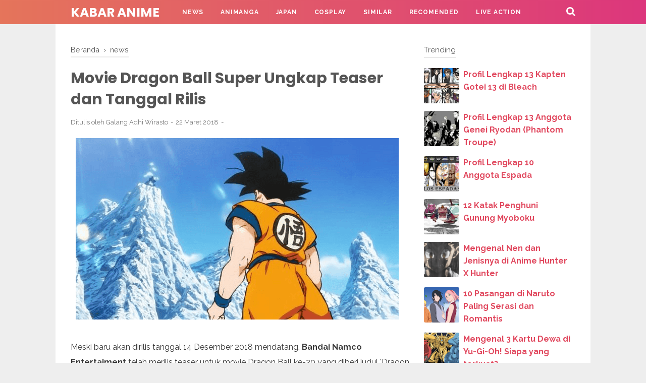

--- FILE ---
content_type: text/html; charset=utf-8
request_url: https://www.google.com/recaptcha/api2/aframe
body_size: 269
content:
<!DOCTYPE HTML><html><head><meta http-equiv="content-type" content="text/html; charset=UTF-8"></head><body><script nonce="GCH6wVE0HDizYgQ3JEzY_A">/** Anti-fraud and anti-abuse applications only. See google.com/recaptcha */ try{var clients={'sodar':'https://pagead2.googlesyndication.com/pagead/sodar?'};window.addEventListener("message",function(a){try{if(a.source===window.parent){var b=JSON.parse(a.data);var c=clients[b['id']];if(c){var d=document.createElement('img');d.src=c+b['params']+'&rc='+(localStorage.getItem("rc::a")?sessionStorage.getItem("rc::b"):"");window.document.body.appendChild(d);sessionStorage.setItem("rc::e",parseInt(sessionStorage.getItem("rc::e")||0)+1);localStorage.setItem("rc::h",'1769766895617');}}}catch(b){}});window.parent.postMessage("_grecaptcha_ready", "*");}catch(b){}</script></body></html>

--- FILE ---
content_type: text/javascript; charset=UTF-8
request_url: https://www.kabaranime.com/feeds/posts/summary/-/news?alt=json-in-script&orderby=updated&start-index=9&max-results=4&callback=showRelatedPost
body_size: 2604
content:
// API callback
showRelatedPost({"version":"1.0","encoding":"UTF-8","feed":{"xmlns":"http://www.w3.org/2005/Atom","xmlns$openSearch":"http://a9.com/-/spec/opensearchrss/1.0/","xmlns$blogger":"http://schemas.google.com/blogger/2008","xmlns$georss":"http://www.georss.org/georss","xmlns$gd":"http://schemas.google.com/g/2005","xmlns$thr":"http://purl.org/syndication/thread/1.0","id":{"$t":"tag:blogger.com,1999:blog-8518669867735187737"},"updated":{"$t":"2024-11-06T09:56:23.542+07:00"},"category":[{"term":"animanga"},{"term":"japan"},{"term":"news"},{"term":"recomended"},{"term":"sinopsis"},{"term":"cosplay"},{"term":"similar"},{"term":"download"},{"term":"live-action"},{"term":"profile"},{"term":"intermezzo"}],"title":{"type":"text","$t":"Kabar Anime"},"subtitle":{"type":"html","$t":"Anime dan Jepang"},"link":[{"rel":"http://schemas.google.com/g/2005#feed","type":"application/atom+xml","href":"https:\/\/www.kabaranime.com\/feeds\/posts\/summary"},{"rel":"self","type":"application/atom+xml","href":"https:\/\/www.blogger.com\/feeds\/8518669867735187737\/posts\/summary\/-\/news?alt=json-in-script\u0026start-index=9\u0026max-results=4\u0026orderby=updated"},{"rel":"alternate","type":"text/html","href":"https:\/\/www.kabaranime.com\/search\/label\/news"},{"rel":"hub","href":"http://pubsubhubbub.appspot.com/"},{"rel":"previous","type":"application/atom+xml","href":"https:\/\/www.blogger.com\/feeds\/8518669867735187737\/posts\/summary\/-\/news\/-\/news?alt=json-in-script\u0026start-index=5\u0026max-results=4\u0026orderby=updated"},{"rel":"next","type":"application/atom+xml","href":"https:\/\/www.blogger.com\/feeds\/8518669867735187737\/posts\/summary\/-\/news\/-\/news?alt=json-in-script\u0026start-index=13\u0026max-results=4\u0026orderby=updated"}],"author":[{"name":{"$t":"Galang Adhi Wirasto"},"uri":{"$t":"http:\/\/www.blogger.com\/profile\/16211900778166712941"},"email":{"$t":"noreply@blogger.com"},"gd$image":{"rel":"http://schemas.google.com/g/2005#thumbnail","width":"32","height":"32","src":"\/\/blogger.googleusercontent.com\/img\/b\/R29vZ2xl\/AVvXsEjjbFShoBnLBVowrkMLVXGmR15gY4L30-bVamx2Sdd_KkNJCqOaKLaLK-apuIG0jyOJD9MO5FqAvKwuiv3prlp3kVoMaG_FlK4KYPxI0F-1WQ4CA3AH2cyF8JEwPj2NDzg\/s220\/galang-adhi-wirasto.png"}}],"generator":{"version":"7.00","uri":"http://www.blogger.com","$t":"Blogger"},"openSearch$totalResults":{"$t":"21"},"openSearch$startIndex":{"$t":"9"},"openSearch$itemsPerPage":{"$t":"4"},"entry":[{"id":{"$t":"tag:blogger.com,1999:blog-8518669867735187737.post-7861180487335860688"},"published":{"$t":"2017-12-23T12:04:00.000+07:00"},"updated":{"$t":"2018-03-02T10:07:24.743+07:00"},"category":[{"scheme":"http://www.blogger.com/atom/ns#","term":"news"}],"title":{"type":"text","$t":"Reborn! Captain Tsubasa Tayang 2018"},"summary":{"type":"text","$t":"\n\n\nCaptain Tsubasa adalah serial anime yang populer di generasi 90an. Manga pertamanya dirilis tahun 1981 sampai 1988 yang kemudian diadaptasi ke dalam anime. Captain Tsubasa sendiri pernah tayang di Indonesia sekitar tahun 2001 atau 2002. Wah, sudah lama banget ternyata.\n\nBuat kamu penggemar anime olahraga, rasanya tahun depan akan menjadi tahun yang sangat nostalgic. Pasalnya anime Captain "},"link":[{"rel":"edit","type":"application/atom+xml","href":"https:\/\/www.blogger.com\/feeds\/8518669867735187737\/posts\/default\/7861180487335860688"},{"rel":"self","type":"application/atom+xml","href":"https:\/\/www.blogger.com\/feeds\/8518669867735187737\/posts\/default\/7861180487335860688"},{"rel":"alternate","type":"text/html","href":"https:\/\/www.kabaranime.com\/2017\/12\/captain-tsubasa-tayang-2018.html","title":"Reborn! Captain Tsubasa Tayang 2018"}],"author":[{"name":{"$t":"Galang Adhi Wirasto"},"uri":{"$t":"http:\/\/www.blogger.com\/profile\/16211900778166712941"},"email":{"$t":"noreply@blogger.com"},"gd$image":{"rel":"http://schemas.google.com/g/2005#thumbnail","width":"32","height":"32","src":"\/\/blogger.googleusercontent.com\/img\/b\/R29vZ2xl\/AVvXsEjjbFShoBnLBVowrkMLVXGmR15gY4L30-bVamx2Sdd_KkNJCqOaKLaLK-apuIG0jyOJD9MO5FqAvKwuiv3prlp3kVoMaG_FlK4KYPxI0F-1WQ4CA3AH2cyF8JEwPj2NDzg\/s220\/galang-adhi-wirasto.png"}}],"media$thumbnail":{"xmlns$media":"http://search.yahoo.com/mrss/","url":"https:\/\/blogger.googleusercontent.com\/img\/b\/R29vZ2xl\/AVvXsEgDWQDcJBSqlYMfwF29U_bNauvxyxA-ilZh19N3qtCv1P1nc7CVffCV_n2_lTxhwUAN7blKyUkk_UKbS3Wh3uq9eNqSH9Dhjoe9wU5OD_nvfenJjhsVPXlPbg1xPcxbmAcP0yb_5s9IVcO4\/s72-c\/captain-tsubasa.png","height":"72","width":"72"}},{"id":{"$t":"tag:blogger.com,1999:blog-8518669867735187737.post-8854191653277465252"},"published":{"$t":"2017-11-27T22:22:00.000+07:00"},"updated":{"$t":"2018-03-02T10:04:25.346+07:00"},"category":[{"scheme":"http://www.blogger.com/atom/ns#","term":"news"}],"title":{"type":"text","$t":"Alasan Tite Kubo Mengakhiri Bleach"},"summary":{"type":"text","$t":"\n\n\nManga Bleach resmi tamat setahun yang lalu atau tepatnya tanggal 22 Agustus 2016. Hal itu berarti Bleach sudah melenggang selama sekitar 15 tahun lamanya menemani kita semua. Namun, banyak yang mengatakan bahwa tamatnya Bleach ini terkesan mendadak dan dipaksakan. Animenya sendiri berhenti di episode 366 dan tidak ada kabar lanjutan setelah itu.\n\nBaca juga: 11 Pendekar Pedang Terkuat di Anime\n"},"link":[{"rel":"edit","type":"application/atom+xml","href":"https:\/\/www.blogger.com\/feeds\/8518669867735187737\/posts\/default\/8854191653277465252"},{"rel":"self","type":"application/atom+xml","href":"https:\/\/www.blogger.com\/feeds\/8518669867735187737\/posts\/default\/8854191653277465252"},{"rel":"alternate","type":"text/html","href":"https:\/\/www.kabaranime.com\/2017\/11\/alasan-tite-kubo-mengakhiri-bleach.html","title":"Alasan Tite Kubo Mengakhiri Bleach"}],"author":[{"name":{"$t":"Galang Adhi Wirasto"},"uri":{"$t":"http:\/\/www.blogger.com\/profile\/16211900778166712941"},"email":{"$t":"noreply@blogger.com"},"gd$image":{"rel":"http://schemas.google.com/g/2005#thumbnail","width":"32","height":"32","src":"\/\/blogger.googleusercontent.com\/img\/b\/R29vZ2xl\/AVvXsEjjbFShoBnLBVowrkMLVXGmR15gY4L30-bVamx2Sdd_KkNJCqOaKLaLK-apuIG0jyOJD9MO5FqAvKwuiv3prlp3kVoMaG_FlK4KYPxI0F-1WQ4CA3AH2cyF8JEwPj2NDzg\/s220\/galang-adhi-wirasto.png"}}],"media$thumbnail":{"xmlns$media":"http://search.yahoo.com/mrss/","url":"https:\/\/blogger.googleusercontent.com\/img\/b\/R29vZ2xl\/AVvXsEh1aGy-PIp4B0deo_0m3cfsvt6QgtW__96yHJRYscm_2gIw3c6gEuaLUQp90EMHqKAZdnO60nWNpPxwf98KIaPU_7SwTSTR2VZSi62m-6V_M1iM-tbPBD0obbN4FOQ51whonMxozVJXvzDP\/s72-c\/tite-kubo.png","height":"72","width":"72"}},{"id":{"$t":"tag:blogger.com,1999:blog-8518669867735187737.post-8797809948991685570"},"published":{"$t":"2017-10-24T22:28:00.000+07:00"},"updated":{"$t":"2018-03-02T10:00:11.435+07:00"},"category":[{"scheme":"http://www.blogger.com/atom/ns#","term":"news"}],"title":{"type":"text","$t":"Begini Jadinya Jika Dragon Ball Digambar oleh Yusuke Murata"},"summary":{"type":"text","$t":"\n\n\nMasih ingat dengan Eyeshield 21? Ya, manga dan anime yang populer di tahun 2000an tersebut merupakan karya dari Yusuke Murata. Kalau kamu kurang familiar, beliau adalah mangaka dari One Punch Man yang manga-nya masih berjalan sampai sekarang.\n\n\n\nYusuke Murata sudah mulai menggambar sejak dia usia 12 tahun. Di usianya tersebut, Murata berhasil menjuarai kontes menggambar Karakter Mega Man. Dust"},"link":[{"rel":"edit","type":"application/atom+xml","href":"https:\/\/www.blogger.com\/feeds\/8518669867735187737\/posts\/default\/8797809948991685570"},{"rel":"self","type":"application/atom+xml","href":"https:\/\/www.blogger.com\/feeds\/8518669867735187737\/posts\/default\/8797809948991685570"},{"rel":"alternate","type":"text/html","href":"https:\/\/www.kabaranime.com\/2017\/10\/begini-jadinya-jika-dragon-ball-digambar-oleh-yusuke-murata.html","title":"Begini Jadinya Jika Dragon Ball Digambar oleh Yusuke Murata"}],"author":[{"name":{"$t":"Galang Adhi Wirasto"},"uri":{"$t":"http:\/\/www.blogger.com\/profile\/16211900778166712941"},"email":{"$t":"noreply@blogger.com"},"gd$image":{"rel":"http://schemas.google.com/g/2005#thumbnail","width":"32","height":"32","src":"\/\/blogger.googleusercontent.com\/img\/b\/R29vZ2xl\/AVvXsEjjbFShoBnLBVowrkMLVXGmR15gY4L30-bVamx2Sdd_KkNJCqOaKLaLK-apuIG0jyOJD9MO5FqAvKwuiv3prlp3kVoMaG_FlK4KYPxI0F-1WQ4CA3AH2cyF8JEwPj2NDzg\/s220\/galang-adhi-wirasto.png"}}],"media$thumbnail":{"xmlns$media":"http://search.yahoo.com/mrss/","url":"https:\/\/blogger.googleusercontent.com\/img\/b\/R29vZ2xl\/AVvXsEjit68Tg2vVQPqLen6jSwmbbAdLI4KslxqYlDLvrcW_yYu956gqGM_8ZfXhptKxma9k-UE0ff2SR5lV5JWE-x0azXbwGcOcngLv4K0O4coYDkGrVLplGMJ2Tkvt8c7hzj5x60DOCMVZC_xt\/s72-c\/vegeta-dragon-ball.png","height":"72","width":"72"}},{"id":{"$t":"tag:blogger.com,1999:blog-8518669867735187737.post-1471856866880116728"},"published":{"$t":"2017-10-17T14:09:00.002+07:00"},"updated":{"$t":"2018-03-02T09:59:13.121+07:00"},"category":[{"scheme":"http://www.blogger.com/atom/ns#","term":"news"}],"title":{"type":"text","$t":"Peach John Rilis Lingerie One Piece dengan Tema Boa Hancock dan Shirahoshi"},"summary":{"type":"text","$t":"\n\n\nPeach John adalah salah satu brand lingerie terkenal di kawasan Asia. Baru-baru ini, Peach John mengkolaborasikan produk lingerie-nya dengan One Piece. Ya, One Piece. Perusahaan menggunakan 2 karakter, yaitu Boa Hancock dan Shirahosi sebagai tema untuk produk baru mereka.\n\n\n\n\nHancock bra set memiliki desain pola sisik seperti ular di bagian bra-nya. Untuk bagian bawah pun sama dengan rok "},"link":[{"rel":"edit","type":"application/atom+xml","href":"https:\/\/www.blogger.com\/feeds\/8518669867735187737\/posts\/default\/1471856866880116728"},{"rel":"self","type":"application/atom+xml","href":"https:\/\/www.blogger.com\/feeds\/8518669867735187737\/posts\/default\/1471856866880116728"},{"rel":"alternate","type":"text/html","href":"https:\/\/www.kabaranime.com\/2017\/10\/peach-john-rilis-lingerie-one-piece.html","title":"Peach John Rilis Lingerie One Piece dengan Tema Boa Hancock dan Shirahoshi"}],"author":[{"name":{"$t":"Galang Adhi Wirasto"},"uri":{"$t":"http:\/\/www.blogger.com\/profile\/16211900778166712941"},"email":{"$t":"noreply@blogger.com"},"gd$image":{"rel":"http://schemas.google.com/g/2005#thumbnail","width":"32","height":"32","src":"\/\/blogger.googleusercontent.com\/img\/b\/R29vZ2xl\/AVvXsEjjbFShoBnLBVowrkMLVXGmR15gY4L30-bVamx2Sdd_KkNJCqOaKLaLK-apuIG0jyOJD9MO5FqAvKwuiv3prlp3kVoMaG_FlK4KYPxI0F-1WQ4CA3AH2cyF8JEwPj2NDzg\/s220\/galang-adhi-wirasto.png"}}],"media$thumbnail":{"xmlns$media":"http://search.yahoo.com/mrss/","url":"https:\/\/blogger.googleusercontent.com\/img\/b\/R29vZ2xl\/AVvXsEhCJyeMjTSOUXVfWWRiEiK3aJGQ3OWdjIq5ubeLO-suot3d8qODgMYA3peaTzIyiDJ_nUOY8OI-Ahtdp3vmZZqJdmgAMD8v09TyrKgQ9k8qnOuWsm_Y0Q-PR6dAV-0KwGmV5LMwBgreUUmA\/s72-c\/peachjohn-lingerie.png","height":"72","width":"72"}}]}});

--- FILE ---
content_type: text/javascript; charset=UTF-8
request_url: https://www.kabaranime.com/feeds/posts/default/-/news?alt=json-in-script&callback=bacajuga&max-results=5
body_size: 6725
content:
// API callback
bacajuga({"version":"1.0","encoding":"UTF-8","feed":{"xmlns":"http://www.w3.org/2005/Atom","xmlns$openSearch":"http://a9.com/-/spec/opensearchrss/1.0/","xmlns$blogger":"http://schemas.google.com/blogger/2008","xmlns$georss":"http://www.georss.org/georss","xmlns$gd":"http://schemas.google.com/g/2005","xmlns$thr":"http://purl.org/syndication/thread/1.0","id":{"$t":"tag:blogger.com,1999:blog-8518669867735187737"},"updated":{"$t":"2024-11-06T09:56:23.542+07:00"},"category":[{"term":"animanga"},{"term":"japan"},{"term":"news"},{"term":"recomended"},{"term":"sinopsis"},{"term":"cosplay"},{"term":"similar"},{"term":"download"},{"term":"live-action"},{"term":"profile"},{"term":"intermezzo"}],"title":{"type":"text","$t":"Kabar Anime"},"subtitle":{"type":"html","$t":"Anime dan Jepang"},"link":[{"rel":"http://schemas.google.com/g/2005#feed","type":"application/atom+xml","href":"https:\/\/www.kabaranime.com\/feeds\/posts\/default"},{"rel":"self","type":"application/atom+xml","href":"https:\/\/www.blogger.com\/feeds\/8518669867735187737\/posts\/default\/-\/news?alt=json-in-script\u0026max-results=5"},{"rel":"alternate","type":"text/html","href":"https:\/\/www.kabaranime.com\/search\/label\/news"},{"rel":"hub","href":"http://pubsubhubbub.appspot.com/"},{"rel":"next","type":"application/atom+xml","href":"https:\/\/www.blogger.com\/feeds\/8518669867735187737\/posts\/default\/-\/news\/-\/news?alt=json-in-script\u0026start-index=6\u0026max-results=5"}],"author":[{"name":{"$t":"Galang Adhi Wirasto"},"uri":{"$t":"http:\/\/www.blogger.com\/profile\/16211900778166712941"},"email":{"$t":"noreply@blogger.com"},"gd$image":{"rel":"http://schemas.google.com/g/2005#thumbnail","width":"32","height":"32","src":"\/\/blogger.googleusercontent.com\/img\/b\/R29vZ2xl\/AVvXsEjjbFShoBnLBVowrkMLVXGmR15gY4L30-bVamx2Sdd_KkNJCqOaKLaLK-apuIG0jyOJD9MO5FqAvKwuiv3prlp3kVoMaG_FlK4KYPxI0F-1WQ4CA3AH2cyF8JEwPj2NDzg\/s220\/galang-adhi-wirasto.png"}}],"generator":{"version":"7.00","uri":"http://www.blogger.com","$t":"Blogger"},"openSearch$totalResults":{"$t":"21"},"openSearch$startIndex":{"$t":"1"},"openSearch$itemsPerPage":{"$t":"5"},"entry":[{"id":{"$t":"tag:blogger.com,1999:blog-8518669867735187737.post-1166175924207283999"},"published":{"$t":"2018-11-06T10:21:00.000+07:00"},"updated":{"$t":"2018-11-06T10:21:29.688+07:00"},"category":[{"scheme":"http://www.blogger.com/atom/ns#","term":"news"}],"title":{"type":"text","$t":"Seorang Pengguna Twitter Mengungkapkan Inspirasi Rambut Unik Yami Yugi"},"content":{"type":"html","$t":"\u003Cdiv class=\"separator\" style=\"clear: both; text-align: center;\"\u003E\n\u003Ca href=\"https:\/\/blogger.googleusercontent.com\/img\/b\/R29vZ2xl\/AVvXsEi6YVe384hDhMQUbv976dQxxl3ZY5Sh0bGG0t5S-3fGI6dV-dTZ68qCL7mk2KgXZU6yn3brM6gZLkTTOdy8bvuPR8pgy5Gn_OYOEkv2465xIRQ-mwovqIBTATPTDC5VHRsm7aMh5sQcedI1\/s1600\/yami-yugi.png\" imageanchor=\"1\" style=\"margin-left: 1em; margin-right: 1em;\"\u003E\u003Cimg alt=\"yami yugi adalah jiwa lain di dalam diri yugi mutou\" border=\"0\" data-original-height=\"359\" data-original-width=\"640\" src=\"https:\/\/blogger.googleusercontent.com\/img\/b\/R29vZ2xl\/AVvXsEi6YVe384hDhMQUbv976dQxxl3ZY5Sh0bGG0t5S-3fGI6dV-dTZ68qCL7mk2KgXZU6yn3brM6gZLkTTOdy8bvuPR8pgy5Gn_OYOEkv2465xIRQ-mwovqIBTATPTDC5VHRsm7aMh5sQcedI1\/s1600\/yami-yugi.png\" title=\"Yami Yugi\" \/\u003E\u003C\/a\u003E\u003C\/div\u003E\n\u003Cbr \/\u003E\nTak hanya populer sebagai manga dan anime, \u003Ca href=\"https:\/\/www.kabaranime.com\/2018\/03\/kesamaan-di-setiap-seri-yugioh.html\" target=\"_blank\"\u003EYu-Gi-Oh!\u003C\/a\u003E juga menjelma sebagai permainan kartu legendaris yang bahkan masih eksis sampai sekarang, saat artikel ini dibuat. Sejak pertama kali diluncurkan, Yu-Gi-Oh! mampu mencuri perhatian banyak penggemar animanga dengan konsep card game yang diusungnya. Lambat laun, \u003Ca href=\"https:\/\/www.kabaranime.com\/2017\/12\/penjelasan-phase-dalam-yu-gi-oh.html\" target=\"_blank\"\u003Epermainan kartu Yu-Gi-Oh!\u003C\/a\u003E pun ikut-ikutan terkenal, bahkan sampai ada turnamennya, loh.\u003Cbr \/\u003E\n\u003Cbr \/\u003E\nSang karakter utama, Yugi Mutou juga tidak lepas dari tenarnya anime dengan tema kartu ini. Ya, apalagi kalau bukan karena rambut uniknya yang menjadikan Yugi sebagai sosok ikonik yang akan selalu dikenang oleh para penggemarnya. Tak hanya Yugi, ciri khas rambut aneh seakan menjadi identitas setiap karakter di Yu-Gi-Oh! Gak percaya? silahkan tonton setiap serinya, semua \u003Ca href=\"https:\/\/www.kabaranime.com\/2017\/11\/alasan-karakter-utama-di-anime-duduk-dekat-jendela.html\" target=\"_blank\"\u003Ekarakter utamanya\u003C\/a\u003E punya rambut unik dan anti-mainstream.\u003Cbr \/\u003E\n\u003Cbr \/\u003E\n\u003Cdiv class=\"separator\" style=\"clear: both; text-align: center;\"\u003E\n\u003Ca href=\"https:\/\/blogger.googleusercontent.com\/img\/b\/R29vZ2xl\/AVvXsEg4ppeNPueG1rsUPgYYuJd0mXNi87FMlXZ0-xwAH7w78hdmEmlX0tX97QIypsJTL87qGzrXe5PrzjDmub-J2X-TsJJHgXdLrH6P1deTnLnHOqGagBa21qL9cEvM51h1x2TzmQhpbwPP4PA-\/s1600\/karakter-utama-yugioh.png\" imageanchor=\"1\" style=\"margin-left: 1em; margin-right: 1em;\"\u003E\u003Cimg alt=\"karakter utama di setiap seri yugioh\" border=\"0\" data-original-height=\"277\" data-original-width=\"640\" src=\"https:\/\/blogger.googleusercontent.com\/img\/b\/R29vZ2xl\/AVvXsEg4ppeNPueG1rsUPgYYuJd0mXNi87FMlXZ0-xwAH7w78hdmEmlX0tX97QIypsJTL87qGzrXe5PrzjDmub-J2X-TsJJHgXdLrH6P1deTnLnHOqGagBa21qL9cEvM51h1x2TzmQhpbwPP4PA-\/s1600\/karakter-utama-yugioh.png\" title=\"Yu-Gi-Oh! Characters\" \/\u003E\u003C\/a\u003E\u003C\/div\u003E\n\u003Cbr \/\u003E\nNah, baru-baru ini ada seorang warganet dengan username @XiranJay membuat heboh karena memposting sebuah cuitan berisi dua gambar, yaitu Yugi Mutou yang disandingkan dengan daun Sweetgum. Dia menuliskan caption \u003Ci\u003E'i've finally figured out yami yugi's hair is supposed to be'\u003C\/i\u003E yang berarti \u003Ci\u003E'aku akhirnya tahu rambut Yami Yugi yang seharusnya'\u003C\/i\u003E.\u003Cbr \/\u003E\n\u003Cbr \/\u003E\n\u003Ccenter\u003E\n\u003Cblockquote class=\"twitter-tweet\" data-lang=\"en-gb\"\u003E\n\u003Cdiv dir=\"ltr\" lang=\"en\"\u003E\ni've finally figured out what yami yugi's hair is supposed to be \u003Ca href=\"https:\/\/t.co\/Ri6HS1m37c\"\u003Epic.twitter.com\/Ri6HS1m37c\u003C\/a\u003E\u003C\/div\u003E\n— Xiran Jay 希然 (@XiranJay) \u003Ca href=\"https:\/\/twitter.com\/XiranJay\/status\/1058274098176872448?ref_src=twsrc%5Etfw\"\u003E2 November 2018\u003C\/a\u003E\u003C\/blockquote\u003E\n\u003Cscript async=\"\" charset=\"utf-8\" src=\"https:\/\/platform.twitter.com\/widgets.js\"\u003E\u003C\/script\u003E\u003Cbr \/\u003E\n\u003C\/center\u003E\nTweet tersebut pun langsung viral sejak diposting tanggal 2 November 2018 kemarin. Alasannya sendiri jelas dimana Yugi adalah karakter utama dengan gaya rambut mencolok, otomatis banyak orang yang penasaran darimana inspirasi sang mangaka dalam membuat rambut Yugi. Lalu, apakah daun sweetgum benar adalah inspirasi Kazuki Takahasi dalam membuat desain Rambut Yugi? Entahlah. Tapi, kalau dilihat-lihat memang mirip sih. Hahaha."},"link":[{"rel":"edit","type":"application/atom+xml","href":"https:\/\/www.blogger.com\/feeds\/8518669867735187737\/posts\/default\/1166175924207283999"},{"rel":"self","type":"application/atom+xml","href":"https:\/\/www.blogger.com\/feeds\/8518669867735187737\/posts\/default\/1166175924207283999"},{"rel":"alternate","type":"text/html","href":"https:\/\/www.kabaranime.com\/2018\/11\/inspirasi-rambut-yami-yugi.html","title":"Seorang Pengguna Twitter Mengungkapkan Inspirasi Rambut Unik Yami Yugi"}],"author":[{"name":{"$t":"Galang Adhi Wirasto"},"uri":{"$t":"http:\/\/www.blogger.com\/profile\/16211900778166712941"},"email":{"$t":"noreply@blogger.com"},"gd$image":{"rel":"http://schemas.google.com/g/2005#thumbnail","width":"32","height":"32","src":"\/\/blogger.googleusercontent.com\/img\/b\/R29vZ2xl\/AVvXsEjjbFShoBnLBVowrkMLVXGmR15gY4L30-bVamx2Sdd_KkNJCqOaKLaLK-apuIG0jyOJD9MO5FqAvKwuiv3prlp3kVoMaG_FlK4KYPxI0F-1WQ4CA3AH2cyF8JEwPj2NDzg\/s220\/galang-adhi-wirasto.png"}}],"media$thumbnail":{"xmlns$media":"http://search.yahoo.com/mrss/","url":"https:\/\/blogger.googleusercontent.com\/img\/b\/R29vZ2xl\/AVvXsEi6YVe384hDhMQUbv976dQxxl3ZY5Sh0bGG0t5S-3fGI6dV-dTZ68qCL7mk2KgXZU6yn3brM6gZLkTTOdy8bvuPR8pgy5Gn_OYOEkv2465xIRQ-mwovqIBTATPTDC5VHRsm7aMh5sQcedI1\/s72-c\/yami-yugi.png","height":"72","width":"72"}},{"id":{"$t":"tag:blogger.com,1999:blog-8518669867735187737.post-5034242918831273945"},"published":{"$t":"2018-10-22T12:28:00.000+07:00"},"updated":{"$t":"2018-10-22T12:28:40.818+07:00"},"category":[{"scheme":"http://www.blogger.com/atom/ns#","term":"news"}],"title":{"type":"text","$t":"Date A Live Season 3 Tayang Januari 2019"},"content":{"type":"html","$t":"\u003Cdiv class=\"separator\" style=\"clear: both; text-align: center;\"\u003E\n\u003Ca href=\"https:\/\/blogger.googleusercontent.com\/img\/b\/R29vZ2xl\/AVvXsEg9Ht1qplLPKWmTHDRZP_9FDkRzBd8hCViwtTTkCcm-KnqsWixnRxSS3TF0ckBNkW50SBDvsBGEJ9_ILVdZP1Ps4oGCvKjTG9-nMzPnmcZ-n-9cqlEBVfPi5m-wJd0nI-cxlO3mVv_b4mUz\/s1600\/natsumi-date-a-live.png\" imageanchor=\"1\" style=\"margin-left: 1em; margin-right: 1em;\"\u003E\u003Cimg alt=\"Natsumi adalah spirit (roh) ketujuh yang akan muncul di anime Date A Live season 3\" border=\"0\" data-original-height=\"360\" data-original-width=\"639\" src=\"https:\/\/blogger.googleusercontent.com\/img\/b\/R29vZ2xl\/AVvXsEg9Ht1qplLPKWmTHDRZP_9FDkRzBd8hCViwtTTkCcm-KnqsWixnRxSS3TF0ckBNkW50SBDvsBGEJ9_ILVdZP1Ps4oGCvKjTG9-nMzPnmcZ-n-9cqlEBVfPi5m-wJd0nI-cxlO3mVv_b4mUz\/s1600\/natsumi-date-a-live.png\" title=\"Natsumi\" \/\u003E\u003C\/a\u003E\u003C\/div\u003E\n\u003Cbr \/\u003E\nSetelah season keduanya yang rilis pada tahun 2014 silam, akhirnya penggemar seri Date A Live dibuat gembira dengan dikonfirmasinya season ketiga anime yang berisi roh-roh cantik ini. Ya, setelah menunggu cukup lama, akhirnya Date A Live season 3 dinyatakan resmi tayang pada \u003Ca href=\"https:\/\/www.kabaranime.com\/2018\/01\/rekomendasi-anime-winter-2018.html\" target=\"_blank\"\u003Emusim Winter\u003C\/a\u003E tahun depan (Januari 2019).\u003Cbr \/\u003E\n\u003Cbr \/\u003E\nSelain itu Kadokawa juga mengumumkan kehadiran spirit ke-7, yaitu Natsumi yang tampil cantik dengan rambut hijau dan pakaian khas penyihir membalut tubuhnya. Bakal jadi calon waifu baru nih sepertinya. \u003Ca href=\"https:\/\/www.kabaranime.com\/2018\/01\/karakter-anime-tercantik.html\" target=\"_blank\"\u003EKarakter cantik\u003C\/a\u003E ini nantinya akan diisi suaranya oleh Ayumi Mano.\u003Cbr \/\u003E\n\u003Cbr \/\u003E\nRead more! \u003Ca href=\"https:\/\/www.kabaranime.com\/2018\/07\/arti-wibu.html\" target=\"_blank\"\u003EPengertian Wibu\u003C\/a\u003E\u003Cbr \/\u003E\n\u003Cbr \/\u003E\nOh iya, opening anime ini akan kembali dinyanyikan oleh \u003Cb\u003Esweet ARMS\u0026nbsp;\u003C\/b\u003Edan \u003Cb\u003EEri Yamazaki\u003C\/b\u003E yang mengisi endingnya. Yuhuu, sudah tidak sabar sepertinya menunggu tahun depan.\u003Cbr \/\u003E\n\u003Cbr \/\u003E\n\u003Ciframe allow=\"autoplay; encrypted-media\" allowfullscreen=\"\" frameborder=\"0\" height=\"360\" src=\"https:\/\/www.youtube.com\/embed\/da-yEKUhvNg\" width=\"640\"\u003E\u003C\/iframe\u003E"},"link":[{"rel":"edit","type":"application/atom+xml","href":"https:\/\/www.blogger.com\/feeds\/8518669867735187737\/posts\/default\/5034242918831273945"},{"rel":"self","type":"application/atom+xml","href":"https:\/\/www.blogger.com\/feeds\/8518669867735187737\/posts\/default\/5034242918831273945"},{"rel":"alternate","type":"text/html","href":"https:\/\/www.kabaranime.com\/2018\/10\/date-live-season-3-tayang-januari-2019.html","title":"Date A Live Season 3 Tayang Januari 2019"}],"author":[{"name":{"$t":"Galang Adhi Wirasto"},"uri":{"$t":"http:\/\/www.blogger.com\/profile\/16211900778166712941"},"email":{"$t":"noreply@blogger.com"},"gd$image":{"rel":"http://schemas.google.com/g/2005#thumbnail","width":"32","height":"32","src":"\/\/blogger.googleusercontent.com\/img\/b\/R29vZ2xl\/AVvXsEjjbFShoBnLBVowrkMLVXGmR15gY4L30-bVamx2Sdd_KkNJCqOaKLaLK-apuIG0jyOJD9MO5FqAvKwuiv3prlp3kVoMaG_FlK4KYPxI0F-1WQ4CA3AH2cyF8JEwPj2NDzg\/s220\/galang-adhi-wirasto.png"}}],"media$thumbnail":{"xmlns$media":"http://search.yahoo.com/mrss/","url":"https:\/\/blogger.googleusercontent.com\/img\/b\/R29vZ2xl\/AVvXsEg9Ht1qplLPKWmTHDRZP_9FDkRzBd8hCViwtTTkCcm-KnqsWixnRxSS3TF0ckBNkW50SBDvsBGEJ9_ILVdZP1Ps4oGCvKjTG9-nMzPnmcZ-n-9cqlEBVfPi5m-wJd0nI-cxlO3mVv_b4mUz\/s72-c\/natsumi-date-a-live.png","height":"72","width":"72"}},{"id":{"$t":"tag:blogger.com,1999:blog-8518669867735187737.post-6627982023057733108"},"published":{"$t":"2018-04-28T19:05:00.000+07:00"},"updated":{"$t":"2018-04-28T19:05:34.484+07:00"},"category":[{"scheme":"http://www.blogger.com/atom/ns#","term":"news"}],"title":{"type":"text","$t":"PV Shingeki no Kyojin S3 Rilis, Tayang Juli 2018!"},"content":{"type":"html","$t":"\u003Cdiv dir=\"ltr\"\u003E\n\u003Cdiv class=\"separator\" style=\"clear: both; text-align: center;\"\u003E\n\u003Ca href=\"https:\/\/blogger.googleusercontent.com\/img\/b\/R29vZ2xl\/AVvXsEgkl-Og4cYAXMD9xnCqi_BJmLArlnOuAGvw6FN43TdWTr0tnIXL5OipHwu49wM5T65IteSyNVJGj5S0g3WzbxHBYqGoELbs1nZ1LGBUBWqU8SOT69ke-GKHDI6uKN18TtlFa-UxOrdsAqxW\/s1600\/levi-ackerman-vs-kenny-ackerman.png\" imageanchor=\"1\" style=\"margin-left: 1em; margin-right: 1em;\"\u003E\u003Cimg alt=\"Levi bertarung dengan Kenny di Shingeki no Kyojin season 3\" border=\"0\" data-original-height=\"359\" data-original-width=\"640\" src=\"https:\/\/blogger.googleusercontent.com\/img\/b\/R29vZ2xl\/AVvXsEgkl-Og4cYAXMD9xnCqi_BJmLArlnOuAGvw6FN43TdWTr0tnIXL5OipHwu49wM5T65IteSyNVJGj5S0g3WzbxHBYqGoELbs1nZ1LGBUBWqU8SOT69ke-GKHDI6uKN18TtlFa-UxOrdsAqxW\/s1600\/levi-ackerman-vs-kenny-ackerman.png\" title=\"Levi Ackerman\" \/\u003E\u003C\/a\u003E\u003C\/div\u003E\n\u003Cbr \/\u003E\nSudah tidak sabar rasanya menunggu anime ini tayang. Sejak season pertamanya yang ditayangkan tahun 2013, Shingeki no Kyojin atau \u003Ca href=\"https:\/\/www.kabaranime.com\/2017\/11\/5-hal-yang-membuat-live-action-attack-on-titan-gagal.html\" target=\"_blank\"\u003EAttack on Titan\u003C\/a\u003E baru mendapatkan adaptasi season kedua pada tahun 2017 kemarin. Dan tanpa menunggu lama, ternyata season ketiganya akan langsung lanjut tahun ini, Juli 2018.\u003C\/div\u003E\n\u003Cdiv dir=\"ltr\"\u003E\n\u003Cbr \/\u003E\u003C\/div\u003E\n\u003Cdiv dir=\"ltr\"\u003E\nMeski sudah tertinggal jauh dari manga-nya, hype anime ini masih begitu besar menurut saya. Di season barunya ini akan muncul sosok baru, yaitu Kenny Ackerman yang tidak lain adalah paman \u003Ca href=\"https:\/\/www.kabaranime.com\/2017\/04\/5-fakta-levi-ackerman.html\" target=\"_blank\"\u003ELevi\u003C\/a\u003E. Dialah yang mendidik Levi sampai kuat seperti sekarang.\u003C\/div\u003E\n\u003Cdiv dir=\"ltr\"\u003E\n\u003Cbr \/\u003E\u003C\/div\u003E\n\u003Cdiv dir=\"ltr\"\u003E\nSelain Kenny, ada banyak potongan adegan yang ditawarkan di PV-nya. Untuk lebih jelasnya, silahkan tonton sendiri videonya di bawah. Takutnya spoiler kalau kebanyakan cerita.\u003Cbr \/\u003E\n\u003Cbr \/\u003E\u003C\/div\u003E\n\u003Cstyle\u003E.embed-container { position: relative; padding-bottom: 56.25%; height: 0; overflow: hidden; max-width: 100%; } .embed-container iframe, .embed-container object, .embed-container embed { position: absolute; top: 0; left: 0; width: 100%; height: 100%; }\u003C\/style\u003E\u003Cbr \/\u003E\n\u003Cdiv class=\"embed-container\"\u003E\n\u003Ciframe allowfullscreen=\"\" frameborder=\"0\" src=\"https:\/\/www.youtube.com\/embed\/1_-TJCs7S8s\"\u003E\u003C\/iframe\u003E\u003C\/div\u003E\n"},"link":[{"rel":"edit","type":"application/atom+xml","href":"https:\/\/www.blogger.com\/feeds\/8518669867735187737\/posts\/default\/6627982023057733108"},{"rel":"self","type":"application/atom+xml","href":"https:\/\/www.blogger.com\/feeds\/8518669867735187737\/posts\/default\/6627982023057733108"},{"rel":"alternate","type":"text/html","href":"https:\/\/www.kabaranime.com\/2018\/04\/pv-shingeki-no-kyojin-s3-rilis-tayang-juli-2018.html","title":"PV Shingeki no Kyojin S3 Rilis, Tayang Juli 2018!"}],"author":[{"name":{"$t":"Galang Adhi Wirasto"},"uri":{"$t":"http:\/\/www.blogger.com\/profile\/16211900778166712941"},"email":{"$t":"noreply@blogger.com"},"gd$image":{"rel":"http://schemas.google.com/g/2005#thumbnail","width":"32","height":"32","src":"\/\/blogger.googleusercontent.com\/img\/b\/R29vZ2xl\/AVvXsEjjbFShoBnLBVowrkMLVXGmR15gY4L30-bVamx2Sdd_KkNJCqOaKLaLK-apuIG0jyOJD9MO5FqAvKwuiv3prlp3kVoMaG_FlK4KYPxI0F-1WQ4CA3AH2cyF8JEwPj2NDzg\/s220\/galang-adhi-wirasto.png"}}],"media$thumbnail":{"xmlns$media":"http://search.yahoo.com/mrss/","url":"https:\/\/blogger.googleusercontent.com\/img\/b\/R29vZ2xl\/AVvXsEgkl-Og4cYAXMD9xnCqi_BJmLArlnOuAGvw6FN43TdWTr0tnIXL5OipHwu49wM5T65IteSyNVJGj5S0g3WzbxHBYqGoELbs1nZ1LGBUBWqU8SOT69ke-GKHDI6uKN18TtlFa-UxOrdsAqxW\/s72-c\/levi-ackerman-vs-kenny-ackerman.png","height":"72","width":"72"}},{"id":{"$t":"tag:blogger.com,1999:blog-8518669867735187737.post-2395136314313015332"},"published":{"$t":"2018-03-23T10:22:00.001+07:00"},"updated":{"$t":"2018-03-23T10:22:15.470+07:00"},"category":[{"scheme":"http://www.blogger.com/atom/ns#","term":"news"}],"title":{"type":"text","$t":"Virtual Youtuber Semakin Marak?"},"content":{"type":"html","$t":"\u003Cdiv class=\"separator\" style=\"clear: both; text-align: center;\"\u003E\n\u003Ca href=\"https:\/\/blogger.googleusercontent.com\/img\/b\/R29vZ2xl\/AVvXsEiKKEeIYhGpeVQ4JEh3zGduc77IbKLKz-pu0yXf9oPGYEoCBsuv5RS9pGohS7z_j_EDqNYdMH4IkZ-zQW5FaRBde8DX3Anbc3Ofz-eAlbtkgdVAKMeNNEpt35xEO7-MNyOgPgCXzGfnd-Nk\/s1600\/kizuna-ai.png\" imageanchor=\"1\" style=\"margin-left: 1em; margin-right: 1em;\"\u003E\u003Cimg alt=\"A.I.Channel sudah mendapatkan lebih dari 1 juta subscribers\" border=\"0\" data-original-height=\"360\" data-original-width=\"640\" src=\"https:\/\/blogger.googleusercontent.com\/img\/b\/R29vZ2xl\/AVvXsEiKKEeIYhGpeVQ4JEh3zGduc77IbKLKz-pu0yXf9oPGYEoCBsuv5RS9pGohS7z_j_EDqNYdMH4IkZ-zQW5FaRBde8DX3Anbc3Ofz-eAlbtkgdVAKMeNNEpt35xEO7-MNyOgPgCXzGfnd-Nk\/s1600\/kizuna-ai.png\" title=\"Kizuna AI\" \/\u003E\u003C\/a\u003E\u003C\/div\u003E\n\u003Cbr \/\u003E\nSejak kemunculan \u003Ca href=\"https:\/\/www.kabaranime.com\/\" target=\"_blank\"\u003EKizuna AI\u003C\/a\u003E di YouTube pada bulan Desember 2016, entah kenapa makin kesini trend 'Virtual Youtuber' menjadi semakin marak. Terbukti dengan banyaknya channel serupa yang mulai tumbuh. Sampai artikel ini dibuat, bahkan sudah ada lebih dari 1000 channel yang memanfaatkan \u003Ca href=\"https:\/\/www.kabaranime.com\/2017\/10\/5-alasan-pria-jepang-lebih-suka-boneka.html\" target=\"_blank\"\u003Ekarakter 3D\u003C\/a\u003E sebagai bintangnya.\u003Cbr \/\u003E\n\u003Cbr \/\u003E\nData ini diambil dari situs \u003Ca href=\"https:\/\/virtual-youtuber.userlocal.jp\/\" target=\"_blank\"\u003EUser Local\u003C\/a\u003E yang memang dibuat untuk memantau perkembangan channel Virtual Youtuber. Berikut SS dari lima peringkat teratas:\u003Cbr \/\u003E\n\u003Cbr \/\u003E\n\u003Cdiv class=\"separator\" style=\"clear: both; text-align: center;\"\u003E\n\u003Ca href=\"https:\/\/blogger.googleusercontent.com\/img\/b\/R29vZ2xl\/AVvXsEiKXPijkA51pldnF_9Q0ktL76-jTXWKMBeG03iBjwbAz3kJHiLnJbRDuURXY-VTHA5D2Y3CuaWLxZ_xNUEfPPFToFdSc5pnIj1iXG3tdaX5uoZ-nub5plzBNUA6z-hYxVJR8zcf_-fLk3e7\/s1600\/virtual-youtuber-ranking-by-userlocal.png\" imageanchor=\"1\" style=\"margin-left: 1em; margin-right: 1em;\"\u003E\u003Cimg alt=\"Kizuna AI menduduki peringkat pertama channel virtual youtuber\" border=\"0\" data-original-height=\"382\" data-original-width=\"800\" height=\"305\" src=\"https:\/\/blogger.googleusercontent.com\/img\/b\/R29vZ2xl\/AVvXsEiKXPijkA51pldnF_9Q0ktL76-jTXWKMBeG03iBjwbAz3kJHiLnJbRDuURXY-VTHA5D2Y3CuaWLxZ_xNUEfPPFToFdSc5pnIj1iXG3tdaX5uoZ-nub5plzBNUA6z-hYxVJR8zcf_-fLk3e7\/s640\/virtual-youtuber-ranking-by-userlocal.png\" title=\"Ranking Virtual Youtuber\" width=\"640\" \/\u003E\u003C\/a\u003E\u003C\/div\u003E\n\u003Cbr \/\u003E\nTak heran memang jika A.I.Channel ada di nomor satu, karena memang bisa dibilang channel tersebut merupakan pelopor dari channel Virtual Youtuber. Begitupun di nomor 2 yang masih diduduki oleh secondary channel Kizuna AI, yaitu A.I.Games yang merupakan channel khusus gaming.\u003Cbr \/\u003E\n\u003Cbr \/\u003E\nBarulah di urutan ke-3 ada Kaguya Luna Official dengan 574 ribu sucscribers. Masih terpaut jauh memang jika dibandingkan dengan A.I.Channel yang sudah menyentuh angka 1,6 juta suscribers.\u003Cbr \/\u003E\n\u003Cbr \/\u003E\nUntuk kedepannya saya rasa channel seperti ini akan semakin banyak, mengingat ini merupakan pasar yang potensial bagi \u003Ca href=\"https:\/\/www.kabaranime.com\/2017\/04\/kebiasaan-positif-orang-jepang.html\" target=\"_blank\"\u003EJepang\u003C\/a\u003E. Ya, negara tersebut memang selalu terkenal dengan inovasinya yang terbilang unik.\u003Cbr \/\u003E\n\u003Cbr \/\u003E\nSo, apakah kamu penikmat channel seperti itu juga?"},"link":[{"rel":"edit","type":"application/atom+xml","href":"https:\/\/www.blogger.com\/feeds\/8518669867735187737\/posts\/default\/2395136314313015332"},{"rel":"self","type":"application/atom+xml","href":"https:\/\/www.blogger.com\/feeds\/8518669867735187737\/posts\/default\/2395136314313015332"},{"rel":"alternate","type":"text/html","href":"https:\/\/www.kabaranime.com\/2018\/03\/virtual-youtuber-semakin-marak.html","title":"Virtual Youtuber Semakin Marak?"}],"author":[{"name":{"$t":"Galang Adhi Wirasto"},"uri":{"$t":"http:\/\/www.blogger.com\/profile\/16211900778166712941"},"email":{"$t":"noreply@blogger.com"},"gd$image":{"rel":"http://schemas.google.com/g/2005#thumbnail","width":"32","height":"32","src":"\/\/blogger.googleusercontent.com\/img\/b\/R29vZ2xl\/AVvXsEjjbFShoBnLBVowrkMLVXGmR15gY4L30-bVamx2Sdd_KkNJCqOaKLaLK-apuIG0jyOJD9MO5FqAvKwuiv3prlp3kVoMaG_FlK4KYPxI0F-1WQ4CA3AH2cyF8JEwPj2NDzg\/s220\/galang-adhi-wirasto.png"}}],"media$thumbnail":{"xmlns$media":"http://search.yahoo.com/mrss/","url":"https:\/\/blogger.googleusercontent.com\/img\/b\/R29vZ2xl\/AVvXsEiKKEeIYhGpeVQ4JEh3zGduc77IbKLKz-pu0yXf9oPGYEoCBsuv5RS9pGohS7z_j_EDqNYdMH4IkZ-zQW5FaRBde8DX3Anbc3Ofz-eAlbtkgdVAKMeNNEpt35xEO7-MNyOgPgCXzGfnd-Nk\/s72-c\/kizuna-ai.png","height":"72","width":"72"}},{"id":{"$t":"tag:blogger.com,1999:blog-8518669867735187737.post-8359159475463098446"},"published":{"$t":"2018-03-22T12:04:00.000+07:00"},"updated":{"$t":"2018-04-26T00:28:57.214+07:00"},"category":[{"scheme":"http://www.blogger.com/atom/ns#","term":"news"}],"title":{"type":"text","$t":"Movie Dragon Ball Super Ungkap Teaser dan Tanggal Rilis"},"content":{"type":"html","$t":"\u003Cdiv class=\"separator\" style=\"clear: both; text-align: center;\"\u003E\n\u003Ca href=\"https:\/\/blogger.googleusercontent.com\/img\/b\/R29vZ2xl\/AVvXsEiV0urV-YeDTjNeyZ0E1u1rC-fYbDuD_tzE9ujKmrBGU75qtrGEpoZokJbUzAoM7naJofPne6ueapmmD6rNAcd3kGsYX7NinOza1IpB7cLSbg0n7Y-XymPKQ95CvSr0ewA2144lq_4TNuUQ\/s1600\/goku-dragon-ball-super-movie.png\" imageanchor=\"1\" style=\"margin-left: 1em; margin-right: 1em;\"\u003E\u003Cimg alt=\"Villain di movie Dragon Ball Super\" border=\"0\" data-original-height=\"360\" data-original-width=\"640\" src=\"https:\/\/blogger.googleusercontent.com\/img\/b\/R29vZ2xl\/AVvXsEiV0urV-YeDTjNeyZ0E1u1rC-fYbDuD_tzE9ujKmrBGU75qtrGEpoZokJbUzAoM7naJofPne6ueapmmD6rNAcd3kGsYX7NinOza1IpB7cLSbg0n7Y-XymPKQ95CvSr0ewA2144lq_4TNuUQ\/s1600\/goku-dragon-ball-super-movie.png\" title=\"Goku\" \/\u003E\u003C\/a\u003E\u003C\/div\u003E\n\u003Cbr \/\u003E\nMeski baru akan dirilis tanggal 14 Desember 2018 mendatang, \u003Cb\u003EBandai Namco Entertaiment\u003C\/b\u003E telah merilis teaser untuk movie Dragon Ball ke-20 yang diberi judul 'Dragon Ball Super'.\u003Cbr \/\u003E\n\u003Cbr \/\u003E\nRead More! \u003Ca href=\"https:\/\/www.kabaranime.com\/2017\/11\/fusion-terkuat-di-dragon-ball.html\" target=\"_blank\"\u003E10 Fusion Terkuat di Dragon Ball\u003C\/a\u003E\u003Cbr \/\u003E\n\u003Cbr \/\u003E\nJika kalian perhatikan lebih teliti, desain karakter Goku disini agaknya memiliki sedikit perbedaan dari sebelumnya. Ya, itu memang didesain ulang. Butuh waktu sekitar 2 tahun lamanya untuk mendesain karakter Goku seperti yang ada pada teaser di bawah, ungkap Norihiro Hayashida selaku produser film ini.\u003Cbr \/\u003E\n\u003Cblockquote class=\"twitter-video\" data-lang=\"en\"\u003E\n\u003Cdiv dir=\"ltr\" lang=\"en\"\u003E\nComing soon, a new adventure to be the strongest begins. \u003Cbr \/\u003E\nThe new \u003Ca href=\"https:\/\/twitter.com\/hashtag\/DragonBallSuper?src=hash\u0026amp;ref_src=twsrc%5Etfw\"\u003E#DragonBallSuper\u003C\/a\u003E movie teaser is here! 👀☄️👐 \u003Ca href=\"https:\/\/t.co\/DO8SidUfPz\"\u003Epic.twitter.com\/DO8SidUfPz\u003C\/a\u003E\u003C\/div\u003E\n— Toei Animation (@ToeiAnimation) \u003Ca href=\"https:\/\/twitter.com\/ToeiAnimation\/status\/976155517125971968?ref_src=twsrc%5Etfw\"\u003EMarch 20, 2018\u003C\/a\u003E\u003C\/blockquote\u003E\n\u003Cscript async=\"\" charset=\"utf-8\" src=\"https:\/\/platform.twitter.com\/widgets.js\"\u003E\u003C\/script\u003E\u003Cbr \/\u003E\nUntuk ceritanya sendiri belum diungkap secara detil, namun musuh yang akan dihadapi Goku mungkin merupakan salah satu \u003Ca href=\"https:\/\/www.kabaranime.com\/2017\/10\/6-transformasi-keren-di-dragon-dragon-ball.html\" target=\"_blank\"\u003Eras Saiya\u003C\/a\u003E. Walaupun belum diketahui pasti bagaimana wujud dan kekuatannya. FYI, proyek movie ini juga dikatakan berkolaborasi dengan \u003Ci\u003EDragon Ball Legends\u003C\/i\u003E, game yang hadir di perangkat Android.\u003Cbr \/\u003E\n\u003Cbr \/\u003E\nFilm dan desain film ini akan dilakukan oleh Akira Toriyama langsung. Untuk kamu penggemar seri \u003Ca href=\"https:\/\/www.kabaranime.com\/2017\/10\/begini-jadinya-jika-dragon-ball-digambar-oleh-yusuke-murata.html\" target=\"_blank\"\u003EDragon Ball\u003C\/a\u003E harap sabar, ya!"},"link":[{"rel":"edit","type":"application/atom+xml","href":"https:\/\/www.blogger.com\/feeds\/8518669867735187737\/posts\/default\/8359159475463098446"},{"rel":"self","type":"application/atom+xml","href":"https:\/\/www.blogger.com\/feeds\/8518669867735187737\/posts\/default\/8359159475463098446"},{"rel":"alternate","type":"text/html","href":"https:\/\/www.kabaranime.com\/2018\/03\/movie-dragon-ball-super-rilis-teaser-dan-ungkap-tanggal-rilis.html","title":"Movie Dragon Ball Super Ungkap Teaser dan Tanggal Rilis"}],"author":[{"name":{"$t":"Galang Adhi Wirasto"},"uri":{"$t":"http:\/\/www.blogger.com\/profile\/16211900778166712941"},"email":{"$t":"noreply@blogger.com"},"gd$image":{"rel":"http://schemas.google.com/g/2005#thumbnail","width":"32","height":"32","src":"\/\/blogger.googleusercontent.com\/img\/b\/R29vZ2xl\/AVvXsEjjbFShoBnLBVowrkMLVXGmR15gY4L30-bVamx2Sdd_KkNJCqOaKLaLK-apuIG0jyOJD9MO5FqAvKwuiv3prlp3kVoMaG_FlK4KYPxI0F-1WQ4CA3AH2cyF8JEwPj2NDzg\/s220\/galang-adhi-wirasto.png"}}],"media$thumbnail":{"xmlns$media":"http://search.yahoo.com/mrss/","url":"https:\/\/blogger.googleusercontent.com\/img\/b\/R29vZ2xl\/AVvXsEiV0urV-YeDTjNeyZ0E1u1rC-fYbDuD_tzE9ujKmrBGU75qtrGEpoZokJbUzAoM7naJofPne6ueapmmD6rNAcd3kGsYX7NinOza1IpB7cLSbg0n7Y-XymPKQ95CvSr0ewA2144lq_4TNuUQ\/s72-c\/goku-dragon-ball-super-movie.png","height":"72","width":"72"}}]}});

--- FILE ---
content_type: text/javascript; charset=UTF-8
request_url: https://www.kabaranime.com/feeds/posts/summary/-/news?alt=json-in-script&orderby=updated&max-results=0&callback=randomRelatedIndex
body_size: 565
content:
// API callback
randomRelatedIndex({"version":"1.0","encoding":"UTF-8","feed":{"xmlns":"http://www.w3.org/2005/Atom","xmlns$openSearch":"http://a9.com/-/spec/opensearchrss/1.0/","xmlns$blogger":"http://schemas.google.com/blogger/2008","xmlns$georss":"http://www.georss.org/georss","xmlns$gd":"http://schemas.google.com/g/2005","xmlns$thr":"http://purl.org/syndication/thread/1.0","id":{"$t":"tag:blogger.com,1999:blog-8518669867735187737"},"updated":{"$t":"2024-11-06T09:56:23.542+07:00"},"category":[{"term":"animanga"},{"term":"japan"},{"term":"news"},{"term":"recomended"},{"term":"sinopsis"},{"term":"cosplay"},{"term":"similar"},{"term":"download"},{"term":"live-action"},{"term":"profile"},{"term":"intermezzo"}],"title":{"type":"text","$t":"Kabar Anime"},"subtitle":{"type":"html","$t":"Anime dan Jepang"},"link":[{"rel":"http://schemas.google.com/g/2005#feed","type":"application/atom+xml","href":"https:\/\/www.kabaranime.com\/feeds\/posts\/summary"},{"rel":"self","type":"application/atom+xml","href":"https:\/\/www.blogger.com\/feeds\/8518669867735187737\/posts\/summary\/-\/news?alt=json-in-script\u0026max-results=0\u0026orderby=updated"},{"rel":"alternate","type":"text/html","href":"https:\/\/www.kabaranime.com\/search\/label\/news"},{"rel":"hub","href":"http://pubsubhubbub.appspot.com/"}],"author":[{"name":{"$t":"Galang Adhi Wirasto"},"uri":{"$t":"http:\/\/www.blogger.com\/profile\/16211900778166712941"},"email":{"$t":"noreply@blogger.com"},"gd$image":{"rel":"http://schemas.google.com/g/2005#thumbnail","width":"32","height":"32","src":"\/\/blogger.googleusercontent.com\/img\/b\/R29vZ2xl\/AVvXsEjjbFShoBnLBVowrkMLVXGmR15gY4L30-bVamx2Sdd_KkNJCqOaKLaLK-apuIG0jyOJD9MO5FqAvKwuiv3prlp3kVoMaG_FlK4KYPxI0F-1WQ4CA3AH2cyF8JEwPj2NDzg\/s220\/galang-adhi-wirasto.png"}}],"generator":{"version":"7.00","uri":"http://www.blogger.com","$t":"Blogger"},"openSearch$totalResults":{"$t":"21"},"openSearch$startIndex":{"$t":"1"},"openSearch$itemsPerPage":{"$t":"0"}}});

--- FILE ---
content_type: text/plain
request_url: https://www.google-analytics.com/j/collect?v=1&_v=j102&a=1382800855&t=pageview&_s=1&dl=https%3A%2F%2Fwww.kabaranime.com%2F2018%2F03%2Fmovie-dragon-ball-super-rilis-teaser-dan-ungkap-tanggal-rilis.html&ul=en-us%40posix&dt=Movie%20Dragon%20Ball%20Super%20Ungkap%20Teaser%20dan%20Tanggal%20Rilis%20-%20Kabar%20Anime&sr=1280x720&vp=1280x720&_u=IEBAAEABAAAAACAAI~&jid=36988264&gjid=1588065565&cid=1438547318.1769766893&tid=UA-79898541-2&_gid=1818635581.1769766893&_r=1&_slc=1&z=1041887859
body_size: -451
content:
2,cG-9TGNNN2MYH